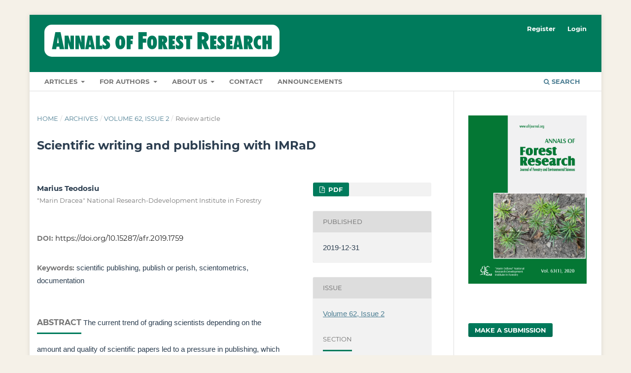

--- FILE ---
content_type: text/html; charset=utf-8
request_url: https://www.afrjournal.org/index.php/afr/article/view/1759
body_size: 36397
content:
<!DOCTYPE html>
<html lang="en" xml:lang="en">
<head>
	<meta charset="utf-8">
	<meta name="viewport" content="width=device-width, initial-scale=1.0">
	<title>
		Scientific writing and publishing with IMRaD
							| Annals of Forest Research
			</title>

	
<link rel="icon" href="https://www.afrjournal.org/public/journals/1/favicon_en_US.png">
<meta name="generator" content="Open Journal Systems 3.4.0.8">
<link rel="schema.DC" href="http://purl.org/dc/elements/1.1/" />
<meta name="DC.Creator.PersonalName" content="Marius Teodosiu"/>
<meta name="DC.Date.created" scheme="ISO8601" content="2019-12-31"/>
<meta name="DC.Date.dateSubmitted" scheme="ISO8601" content="2020-01-31"/>
<meta name="DC.Date.issued" scheme="ISO8601" content="2020-01-31"/>
<meta name="DC.Date.modified" scheme="ISO8601" content="2020-07-25"/>
<meta name="DC.Description" xml:lang="en" content="The current trend of grading scientists depending on the amount and quality of scientific papers led to a pressure in publishing, which now tends to be reduced by opting for high-quality publications. Experimental research, the largest part of scientific research, is by far best presented in research articles – abbreviated IMRaD – a form of presentation developed in the last 100 years and now almost standardized. Even though writing seems simple to ever scientist, its rules can be learned by practice. It is of utmost importance that a well conducted science is presented in a properly written manuscript, as there are cases when one was delayed in publication due to a bad scientific writing. As with any other type of research papers, IMRaD also requires good knowledge when its main parts are concerned, in structuring its different sections, in using the most suitable language, in conducting the final improvements before submitting to a journal, or in interacting with other scientists during the peer-review process. Authors can follow the basic rules suggested in this paper and have to pay attention to the ethics of scientific writing throughout the development of their manuscript. The final reward, the publication, will be the accompanied by the reader satisfaction, the number of citations and, if it is the case, the mentoring of a young colleague in writing research."/>
<meta name="DC.Format" scheme="IMT" content="application/pdf"/>
<meta name="DC.Identifier" content="1759"/>
<meta name="DC.Identifier.pageNumber" content="201-214"/>
<meta name="DC.Identifier.DOI" content="10.15287/afr.2019.1759"/>
<meta name="DC.Identifier.URI" content="https://www.afrjournal.org/index.php/afr/article/view/1759"/>
<meta name="DC.Language" scheme="ISO639-1" content="en"/>
<meta name="DC.Source" content="Annals of Forest Research"/>
<meta name="DC.Source.ISSN" content="2065-2445"/>
<meta name="DC.Source.URI" content="https://www.afrjournal.org/index.php/afr"/>
<meta name="DC.Subject" xml:lang="en" content="scientific publishing"/>
<meta name="DC.Subject" xml:lang="en" content="publish or perish"/>
<meta name="DC.Subject" xml:lang="en" content="scientometrics"/>
<meta name="DC.Subject" xml:lang="en" content="documentation"/>
<meta name="DC.Title" content="Scientific writing and publishing with IMRaD"/>
<meta name="DC.Type" content="Text.Serial.Journal"/>
<meta name="DC.Type.articleType" content="Review article"/>
<meta name="gs_meta_revision" content="1.1"/>
<meta name="citation_journal_title" content="Annals of Forest Research"/>
<meta name="citation_journal_abbrev" content="Ann. For. Res."/>
<meta name="citation_issn" content="2065-2445"/> 
<meta name="citation_author" content="Marius Teodosiu"/>
<meta name="citation_author_institution" content="&quot;Marin Dracea&quot; National Research-Ddevelopment Institute in Forestry"/>
<meta name="citation_title" content="Scientific writing and publishing with IMRaD"/>
<meta name="citation_language" content="en"/>
<meta name="citation_date" content="2019/12/31"/>
<meta name="citation_firstpage" content="201"/>
<meta name="citation_lastpage" content="214"/>
<meta name="citation_doi" content="10.15287/afr.2019.1759"/>
<meta name="citation_abstract_html_url" content="https://www.afrjournal.org/index.php/afr/article/view/1759"/>
<meta name="citation_abstract" xml:lang="en" content="The current trend of grading scientists depending on the amount and quality of scientific papers led to a pressure in publishing, which now tends to be reduced by opting for high-quality publications. Experimental research, the largest part of scientific research, is by far best presented in research articles – abbreviated IMRaD – a form of presentation developed in the last 100 years and now almost standardized. Even though writing seems simple to ever scientist, its rules can be learned by practice. It is of utmost importance that a well conducted science is presented in a properly written manuscript, as there are cases when one was delayed in publication due to a bad scientific writing. As with any other type of research papers, IMRaD also requires good knowledge when its main parts are concerned, in structuring its different sections, in using the most suitable language, in conducting the final improvements before submitting to a journal, or in interacting with other scientists during the peer-review process. Authors can follow the basic rules suggested in this paper and have to pay attention to the ethics of scientific writing throughout the development of their manuscript. The final reward, the publication, will be the accompanied by the reader satisfaction, the number of citations and, if it is the case, the mentoring of a young colleague in writing research."/>
<meta name="citation_keywords" xml:lang="en" content="scientific publishing"/>
<meta name="citation_keywords" xml:lang="en" content="publish or perish"/>
<meta name="citation_keywords" xml:lang="en" content="scientometrics"/>
<meta name="citation_keywords" xml:lang="en" content="documentation"/>
<meta name="citation_pdf_url" content="https://www.afrjournal.org/index.php/afr/article/download/1759/1077"/>
<meta name="citation_reference" content="&lt;p&gt;Aad G. … Woods N., 2015. Combined Measurement of the Higgs Boson Mass in pp Collisions at root s=7 and 8 TeV with the ATLAS and CMS Experiments. Physical Review Letters 114: 191803. DOI: 10.1103/PhysRevLett.114.191803&lt;/p&gt;&lt;p&gt;Belt P., Mottonen M., Harkonen J., 2011. Tips for writing scientific articles. University of Oulu, 31 p.&lt;/p&gt;&lt;p&gt;Bourne P.E., Korngreen A., 2006. Ten simple rules for reviewers. PLoS Computational Biology, 2(9):0973-0974. DOI: 10.1371/journal.pcbi.0020110&lt;/p&gt;&lt;p&gt;Branson R.D., 2004. Anatomy of a Research Paper. Respiratory Care 49: 7.&lt;/p&gt;&lt;p&gt;Cargill M., O&#039;Connor P., 2009. Writing scientific research articles: strategy and steps. Wiley-Blackwell, Chichester, UK ; Hoboken, NJ.&lt;/p&gt;&lt;p&gt;Carneiro M.A.A., Cangussú S.D., Fernandes G.W., 2007. Ethical abuses in the authorship of scientific papers. Revista Brasileira de Entomologia 51: 1–5. DOI: 10.1590/S0085-56262007000100001&lt;/p&gt;&lt;p&gt;Clapham P., 2005. Publish or perish. AIBS Bulletin 55: 390–391. Day R.A., 1998. How to write &amp;amp; publish a scientific paper, 5th ed., Oryx Press, Phoenix, Az.&lt;/p&gt;&lt;p&gt;Day R.A., Gastel B., 1976. How to write and publish a scientific paper. Cambridge University Press.&lt;/p&gt;&lt;p&gt;Drotar D., 2009. Editorial: How to write an effective Results and Discussion for the Journal of Pediatric Psychology. Journal of Pediatric Psychology 34: 339–343. DOI: 10.1093/jpepsy/jsp014&lt;/p&gt;&lt;p&gt;Fernandez-Llimos F., Minguet F., Salgado T.M. 2017. New pharmacy-specific Medical Subject Headings included in the 2017 database. American Journal of Health-System Pharmacy 74(15): 1128-1129.&lt;/p&gt;&lt;p&gt;Gemayel R., 2016. How to write a scientific paper. The FEBS Journal 283: 3882–3885. Hartemink A.E., 1999. Publish or perish (2) How much we write. Bulletin of the International Union of Soil Sciences 96: 16-23.&lt;/p&gt;&lt;p&gt;Hengl T., Gould M., 2002. Rules of thumb for writing research articles. Web: https://webapps.itc.utwente.nl/librarywww/papers/hengl_rules.pdf. Accessed 12.2019.&lt;/p&gt;&lt;p&gt;Hess D.R., 2004. How to write an effective discussion. Respiratory Care 49: 1238-1241. ICMJE, 2017. Recommendations for the conduct, reporting, editing and publication of scholarly work in medical journals. Current Pediatrics 16: 90-106. DOI: 10.15690/vsp.v16i2.1710&lt;/p&gt;&lt;p&gt;Jenicek M., 2006. How to read, understand, and write &#039;Discussion&#039; sections in medical articles. An exercise in critical thinking. Medical Science Monitor 12: SR28-SR36.&lt;/p&gt;&lt;p&gt;Jones A.H., 2003. Can authorship policies help prevent scientific misconduct? What role for scientific societies? Science and Engineering Ethics 9: 243-256. DOI: 10.1007/s11948-003-0011-3&lt;/p&gt;&lt;p&gt;Kallestinova E.D., 2011. How to write your first research paper. The Yale Journal of Biology and Medicine 84: 181.&lt;/p&gt;&lt;p&gt;Kampourakis K., 2016. Publish or Perish? Science &amp;amp; Education 25: 249-250. DOI: 10.1007/s11191-016-9828-4&lt;/p&gt;&lt;p&gt;Katchburian E., 2008. Publish or perish: a provocation. Sao Paulo Medical Journal 126: 200-203.&lt;/p&gt;&lt;p&gt;Leung W. … Elgin S.C.R., 2015. Drosophila Muller F elements maintain a distinct set of genomic properties over 40 million years of evolution. G3: Genes, Genomes, Genetics g3.114.015966. DOI: 10.1534/g3.114.015966&lt;/p&gt;&lt;p&gt;Link J.M., 2015. Publish or perish … but where? What is the value of impact factors? Nuclear Medicine and Biology 42: 426-427. DOI: 10.1016/j.nucmedbio.2015.01.004&lt;/p&gt;&lt;p&gt;Lippi G., 2017. How do I write a scientific article? A personal perspective. Annals of Translational Medicine 5: 416-416. DOI: 10.21037/atm.2017.07.43&lt;/p&gt;&lt;p&gt;Marshall I.J., Wallace B.C. 2019. Toward systematic review automation: a practical guide to using machine learning tools in research synthesis. Systematic reviews 8(1): 163. DOI: 10.1186/s13643-019-1074-9&lt;/p&gt;&lt;p&gt;Miller A.N., Taylor S.G., Bedeian A.G., 2011. Publish or perish: academic life as management faculty live it. Career Development International 16: 422-445. DOI: 10.1108/13620431111167751&lt;/p&gt;&lt;p&gt;Pearce P.F., Ferguson L.A., 2017. How to write abstracts for manuscripts, presentations, and grants: Maximizing information in a 30-s sound bite world: How to write abstracts for manuscripts, presentations, and grants. Journal of the American Association of Nurse Practitioners 29: 452-460. DOI: 10.1002/2327-6924.12486&lt;/p&gt;&lt;p&gt;Perneger T.V., 2004. Writing a research article: advice to beginners. International Journal for Quality in Health Care 16: 191-192. DOI: 10.1093/intqhc/mzh053&lt;/p&gt;&lt;p&gt;Ripple W.J., Wolf C., Newsome T.M., Galetti M., Alamgir M., Crist E., Mahmoud M.I., Laurance W.F., 2017. World scientists&#039; warning to humanity: A second notice. BioScience 67: 1026-1028. DOI: 10.1093/biosci/bix125&lt;/p&gt;&lt;p&gt;Rosner, J.L, 1990. Reflections of science as a product. Nature 345.6271: 108-108. DOI: 10.1038/345108a0&lt;/p&gt;&lt;p&gt;Rubin F., Maisonneuve H., Martin C., Laccourreye O., 2017. Write your first article, but … European Annals of Otorhinolaryngology, Head and Neck Diseases 134: 371-372. DOI: 10.1016/j.anorl.2017.09.002&lt;/p&gt;&lt;p&gt;Sanal M., 2006. Where are we going in science? Publish and perish! Current Science-Bangalore 90: 1169.&lt;/p&gt;&lt;p&gt;Shah J.N., 2017. How to write abstract for a scientific journal article. Journal of Patan Academy of Health Sciences 4: 1-2.&lt;/p&gt;&lt;p&gt;Shidham V., DeMay R., Pitman M., 2012. How to write an article: Preparing a publishable manuscript! CytoJournal 9: 1. DOI: 10.4103/1742-6413.92545&lt;/p&gt;&lt;p&gt;Shokeir A.A., 2014. How to write a medical original article: Advice from an Editor. Arab Journal of Urology 12: 71-78. DOI: 10.1016/j.aju.2013.10.006&lt;/p&gt;&lt;p&gt;Strange K., 2008. Authorship: why not just toss a coin? American Journal of Physiology-Cell Physiology 295: C567-C575. DOI: 10.1152/ajpcell.00208.2008&lt;/p&gt;&lt;p&gt;Vollmer W.M., 2007. Responsibilities of authorship. Chest 132(6): 2042-2045. DOI: 10.1378/chest.07-2051&lt;/p&gt;"/>
	<link rel="stylesheet" href="https://www.afrjournal.org/index.php/afr/$$$call$$$/page/page/css?name=stylesheet" type="text/css" /><link rel="stylesheet" href="https://www.afrjournal.org/lib/pkp/styles/fontawesome/fontawesome.css?v=3.4.0.8" type="text/css" /><link rel="stylesheet" href="https://www.afrjournal.org/plugins/generic/citations/css/citations.css?v=3.4.0.8" type="text/css" /><link rel="stylesheet" href="https://www.afrjournal.org/public/journals/1/styleSheet?d=2023-04-03+18%3A45%3A25" type="text/css" />
</head>
<body class="pkp_page_article pkp_op_view has_site_logo" dir="ltr">

	<div class="pkp_structure_page">

				<header class="pkp_structure_head" id="headerNavigationContainer" role="banner">
						
 <nav class="cmp_skip_to_content" aria-label="Jump to content links">
	<a href="#pkp_content_main">Skip to main content</a>
	<a href="#siteNav">Skip to main navigation menu</a>
		<a href="#pkp_content_footer">Skip to site footer</a>
</nav>

			<div class="pkp_head_wrapper">

				<div class="pkp_site_name_wrapper">
					<button class="pkp_site_nav_toggle">
						<span>Open Menu</span>
					</button>
										<div class="pkp_site_name">
																<a href="						https://www.afrjournal.org/index.php/afr/index
					" class="is_img">
							<img src="https://www.afrjournal.org/public/journals/1/pageHeaderLogoImage_en_US.png" width="447" height="35" alt="logoAFR" />
						</a>
										</div>
				</div>

				
				<nav class="pkp_site_nav_menu" aria-label="Site Navigation">
					<a id="siteNav"></a>
					<div class="pkp_navigation_primary_row">
						<div class="pkp_navigation_primary_wrapper">
																				<ul id="navigationPrimary" class="pkp_navigation_primary pkp_nav_list">
								<li class="">
				<a href="https://www.afrjournal.org/index.php/afr#">
					Articles
				</a>
									<ul>
																					<li class="">
									<a href="https://www.afrjournal.org/index.php/afr/issue/current">
										Current
									</a>
								</li>
																												<li class="">
									<a href="https://www.afrjournal.org/index.php/afr/issue/archive">
										Archives
									</a>
								</li>
																		</ul>
							</li>
								<li class="">
				<a href="https://www.afrjournal.org/index.php/afr#">
					For Authors
				</a>
									<ul>
																					<li class="">
									<a href="https://www.afrjournal.org/index.php/afr/ethics">
										Ethics in Publishing
									</a>
								</li>
																												<li class="">
									<a href="https://www.afrjournal.org/index.php/afr/authorguidlines">
										Author Guidelines
									</a>
								</li>
																		</ul>
							</li>
								<li class="">
				<a href="https://www.afrjournal.org/index.php/afr#">
					About Us
				</a>
									<ul>
																					<li class="">
									<a href="https://www.afrjournal.org/index.php/afr/journalinfo">
										Journal Information
									</a>
								</li>
																												<li class="">
									<a href="https://www.afrjournal.org/index.php/afr/indexing">
										Abstracting and Indexing
									</a>
								</li>
																												<li class="">
									<a href="https://www.afrjournal.org/index.php/afr/editorialboard">
										Editorial Board
									</a>
								</li>
																												<li class="">
									<a href="https://www.afrjournal.org/index.php/afr/specialissue">
										Guidelines to publish a Special Issue
									</a>
								</li>
																												<li class="">
									<a href="https://www.afrjournal.org/index.php/afr/reviewerguidlines">
										Reviewer Guidelines
									</a>
								</li>
																												<li class="">
									<a href="https://www.afrjournal.org/index.php/afr/OAlicence">
										Open-Access Licence
									</a>
								</li>
																												<li class="">
									<a href="https://www.afrjournal.org/index.php/afr/help">
										Help Using this Site
									</a>
								</li>
																		</ul>
							</li>
								<li class="">
				<a href="https://www.afrjournal.org/index.php/afr/about/contact">
					Contact
				</a>
							</li>
								<li class="">
				<a href="https://www.afrjournal.org/index.php/afr/announcement">
					Announcements
				</a>
							</li>
			</ul>

				

																						<div class="pkp_navigation_search_wrapper">
									<a href="https://www.afrjournal.org/index.php/afr/search" class="pkp_search pkp_search_desktop">
										<span class="fa fa-search" aria-hidden="true"></span>
										Search
									</a>
								</div>
													</div>
					</div>
					<div class="pkp_navigation_user_wrapper" id="navigationUserWrapper">
							<ul id="navigationUser" class="pkp_navigation_user pkp_nav_list">
								<li class="profile">
				<a href="https://www.afrjournal.org/index.php/afr/user/register">
					Register
				</a>
							</li>
								<li class="profile">
				<a href="https://www.afrjournal.org/index.php/afr/login">
					Login
				</a>
							</li>
										</ul>

					</div>
				</nav>
			</div><!-- .pkp_head_wrapper -->
		</header><!-- .pkp_structure_head -->

						<div class="pkp_structure_content has_sidebar">
			<div class="pkp_structure_main" role="main">
				<a id="pkp_content_main"></a>

<div class="page page_article">
			<nav class="cmp_breadcrumbs" role="navigation" aria-label="You are here:">
	<ol>
		<li>
			<a href="https://www.afrjournal.org/index.php/afr/index">
				Home
			</a>
			<span class="separator">/</span>
		</li>
		<li>
			<a href="https://www.afrjournal.org/index.php/afr/issue/archive">
				Archives
			</a>
			<span class="separator">/</span>
		</li>
					<li>
				<a href="https://www.afrjournal.org/index.php/afr/issue/view/53">
					Volume 62, Issue 2
				</a>
				<span class="separator">/</span>
			</li>
				<li class="current" aria-current="page">
			<span aria-current="page">
									Review article
							</span>
		</li>
	</ol>
</nav>
	
		  	 <article class="obj_article_details">

		
	<h1 class="page_title">
		Scientific writing and publishing with IMRaD
	</h1>

	
	<div class="row">
		<div class="main_entry">

							<section class="item authors">
					<h2 class="pkp_screen_reader">Authors</h2>
					<ul class="authors">
											<li>
							<span class="name">
								Marius Teodosiu
							</span>
															<span class="affiliation">
									&quot;Marin Dracea&quot; National Research-Ddevelopment Institute in Forestry
																	</span>
																																		</li>
										</ul>
				</section>
			
																	<section class="item doi">
					<h2 class="label">
												DOI:
					</h2>
					<span class="value">
						<a href="https://doi.org/10.15287/afr.2019.1759">
							https://doi.org/10.15287/afr.2019.1759
						</a>
					</span>
				</section>
			

									<section class="item keywords">
				<h2 class="label">
										Keywords:
				</h2>
				<span class="value">
											scientific publishing, 											publish or perish, 											scientometrics, 											documentation									</span>
			</section>
			
										<section class="item abstract">
					<h2 class="label">Abstract</h2>
					The current trend of grading scientists depending on the amount and quality of scientific papers led to a pressure in publishing, which now tends to be reduced by opting for high-quality publications. Experimental research, the largest part of scientific research, is by far best presented in research articles – abbreviated IMRaD – a form of presentation developed in the last 100 years and now almost standardized. Even though writing seems simple to ever scientist, its rules can be learned by practice. It is of utmost importance that a well conducted science is presented in a properly written manuscript, as there are cases when one was delayed in publication due to a bad scientific writing. As with any other type of research papers, IMRaD also requires good knowledge when its main parts are concerned, in structuring its different sections, in using the most suitable language, in conducting the final improvements before submitting to a journal, or in interacting with other scientists during the peer-review process. Authors can follow the basic rules suggested in this paper and have to pay attention to the ethics of scientific writing throughout the development of their manuscript. The final reward, the publication, will be the accompanied by the reader satisfaction, the number of citations and, if it is the case, the mentoring of a young colleague in writing research.
				</section>
			
			

						
																			
										<section class="item references">
					<h2 class="label">
						References
					</h2>
					<div class="value">
																					<p><p>Aad G. … Woods N., 2015. Combined Measurement of the Higgs Boson Mass in pp Collisions at root s=7 and 8 TeV with the ATLAS and CMS Experiments. Physical Review Letters 114: 191803. DOI: 10.1103/PhysRevLett.114.191803</p><p>Belt P., Mottonen M., Harkonen J., 2011. Tips for writing scientific articles. University of Oulu, 31 p.</p><p>Bourne P.E., Korngreen A., 2006. Ten simple rules for reviewers. PLoS Computational Biology, 2(9):0973-0974. DOI: 10.1371/journal.pcbi.0020110</p><p>Branson R.D., 2004. Anatomy of a Research Paper. Respiratory Care 49: 7.</p><p>Cargill M., O'Connor P., 2009. Writing scientific research articles: strategy and steps. Wiley-Blackwell, Chichester, UK ; Hoboken, NJ.</p><p>Carneiro M.A.A., Cangussú S.D., Fernandes G.W., 2007. Ethical abuses in the authorship of scientific papers. Revista Brasileira de Entomologia 51: 1–5. DOI: 10.1590/S0085-56262007000100001</p><p>Clapham P., 2005. Publish or perish. AIBS Bulletin 55: 390–391. Day R.A., 1998. How to write &amp; publish a scientific paper, 5th ed., Oryx Press, Phoenix, Az.</p><p>Day R.A., Gastel B., 1976. How to write and publish a scientific paper. Cambridge University Press.</p><p>Drotar D., 2009. Editorial: How to write an effective Results and Discussion for the Journal of Pediatric Psychology. Journal of Pediatric Psychology 34: 339–343. DOI: 10.1093/jpepsy/jsp014</p><p>Fernandez-Llimos F., Minguet F., Salgado T.M. 2017. New pharmacy-specific Medical Subject Headings included in the 2017 database. American Journal of Health-System Pharmacy 74(15): 1128-1129.</p><p>Gemayel R., 2016. How to write a scientific paper. The FEBS Journal 283: 3882–3885. Hartemink A.E., 1999. Publish or perish (2) How much we write. Bulletin of the International Union of Soil Sciences 96: 16-23.</p><p>Hengl T., Gould M., 2002. Rules of thumb for writing research articles. Web: <a href="https://webapps.itc.utwente.nl/librarywww/papers/hengl_rules.pdf">https://webapps.itc.utwente.nl/librarywww/papers/hengl_rules.pdf</a>. Accessed 12.2019.</p><p>Hess D.R., 2004. How to write an effective discussion. Respiratory Care 49: 1238-1241. ICMJE, 2017. Recommendations for the conduct, reporting, editing and publication of scholarly work in medical journals. Current Pediatrics 16: 90-106. DOI: 10.15690/vsp.v16i2.1710</p><p>Jenicek M., 2006. How to read, understand, and write 'Discussion' sections in medical articles. An exercise in critical thinking. Medical Science Monitor 12: SR28-SR36.</p><p>Jones A.H., 2003. Can authorship policies help prevent scientific misconduct? What role for scientific societies? Science and Engineering Ethics 9: 243-256. DOI: 10.1007/s11948-003-0011-3</p><p>Kallestinova E.D., 2011. How to write your first research paper. The Yale Journal of Biology and Medicine 84: 181.</p><p>Kampourakis K., 2016. Publish or Perish? Science &amp; Education 25: 249-250. DOI: 10.1007/s11191-016-9828-4</p><p>Katchburian E., 2008. Publish or perish: a provocation. Sao Paulo Medical Journal 126: 200-203.</p><p>Leung W. … Elgin S.C.R., 2015. Drosophila Muller F elements maintain a distinct set of genomic properties over 40 million years of evolution. G3: Genes, Genomes, Genetics g3.114.015966. DOI: 10.1534/g3.114.015966</p><p>Link J.M., 2015. Publish or perish … but where? What is the value of impact factors? Nuclear Medicine and Biology 42: 426-427. DOI: 10.1016/j.nucmedbio.2015.01.004</p><p>Lippi G., 2017. How do I write a scientific article? A personal perspective. Annals of Translational Medicine 5: 416-416. DOI: 10.21037/atm.2017.07.43</p><p>Marshall I.J., Wallace B.C. 2019. Toward systematic review automation: a practical guide to using machine learning tools in research synthesis. Systematic reviews 8(1): 163. DOI: 10.1186/s13643-019-1074-9</p><p>Miller A.N., Taylor S.G., Bedeian A.G., 2011. Publish or perish: academic life as management faculty live it. Career Development International 16: 422-445. DOI: 10.1108/13620431111167751</p><p>Pearce P.F., Ferguson L.A., 2017. How to write abstracts for manuscripts, presentations, and grants: Maximizing information in a 30-s sound bite world: How to write abstracts for manuscripts, presentations, and grants. Journal of the American Association of Nurse Practitioners 29: 452-460. DOI: 10.1002/2327-6924.12486</p><p>Perneger T.V., 2004. Writing a research article: advice to beginners. International Journal for Quality in Health Care 16: 191-192. DOI: 10.1093/intqhc/mzh053</p><p>Ripple W.J., Wolf C., Newsome T.M., Galetti M., Alamgir M., Crist E., Mahmoud M.I., Laurance W.F., 2017. World scientists' warning to humanity: A second notice. BioScience 67: 1026-1028. DOI: 10.1093/biosci/bix125</p><p>Rosner, J.L, 1990. Reflections of science as a product. Nature 345.6271: 108-108. DOI: 10.1038/345108a0</p><p>Rubin F., Maisonneuve H., Martin C., Laccourreye O., 2017. Write your first article, but … European Annals of Otorhinolaryngology, Head and Neck Diseases 134: 371-372. DOI: 10.1016/j.anorl.2017.09.002</p><p>Sanal M., 2006. Where are we going in science? Publish and perish! Current Science-Bangalore 90: 1169.</p><p>Shah J.N., 2017. How to write abstract for a scientific journal article. Journal of Patan Academy of Health Sciences 4: 1-2.</p><p>Shidham V., DeMay R., Pitman M., 2012. How to write an article: Preparing a publishable manuscript! CytoJournal 9: 1. DOI: 10.4103/1742-6413.92545</p><p>Shokeir A.A., 2014. How to write a medical original article: Advice from an Editor. Arab Journal of Urology 12: 71-78. DOI: 10.1016/j.aju.2013.10.006</p><p>Strange K., 2008. Authorship: why not just toss a coin? American Journal of Physiology-Cell Physiology 295: C567-C575. DOI: 10.1152/ajpcell.00208.2008</p><p>Vollmer W.M., 2007. Responsibilities of authorship. Chest 132(6): 2042-2045. DOI: 10.1378/chest.07-2051</p> </p>
																		</div>
				</section>
			
		</div><!-- .main_entry -->

		<div class="entry_details">

						
										<div class="item galleys">
					<h2 class="pkp_screen_reader">
						Downloads
					</h2>
					<ul class="value galleys_links">
													<li>
								
	
													

<a class="obj_galley_link pdf" href="https://www.afrjournal.org/index.php/afr/article/view/1759/1077">
		
	PDF

	</a>
							</li>
											</ul>
				</div>
						
						<div class="item published">
				<section class="sub_item">
					<h2 class="label">
						Published
					</h2>
					<div class="value">
																			<span>2019-12-31</span>
																	</div>
				</section>
							</div>
			
						
										<div class="item issue">

											<section class="sub_item">
							<h2 class="label">
								Issue
							</h2>
							<div class="value">
								<a class="title" href="https://www.afrjournal.org/index.php/afr/issue/view/53">
									Volume 62, Issue 2
								</a>
							</div>
						</section>
					
											<section class="sub_item">
							<h2 class="label">
								Section
							</h2>
							<div class="value">
								Review article
							</div>
						</section>
					
									</div>
			
																					
										<div class="item copyright">
					<h2 class="label">
						License
					</h2>
										<p>All the papers published in Annals of Forest Research are available under an open access policy (Gratis Gold <a href="http://en.wikipedia.org/wiki/Open_access">Open Access Licence</a>), which guaranty the free (of taxes) and unlimited access, for anyone, to entire content of the all published articles. The users are free to "read, copy, distribute, print, search or refers to the full text of these articles", as long they mention the source.</p><p>The other materials (texts, images, graphical elements presented on the Website) are protected by copyright.</p><p>The journal exerts a permanent quality check, based on an established protocol for publishing the manuscripts. The potential article to be published are evaluated (peer-review) by members of the Editorial Board or other collaborators with competences on the paper topics. The publishing of manuscript is free of charge, all the costs being supported by Forest Research and Management Institute.</p><p>More details about Open Access:</p><p>Wikipedia: <a href="http://en.wikipedia.org/wiki/Open_access" target="_blank">http://en.wikipedia.org/wiki/Open_access</a></p><p>DOAJ: <a href="http://www.doaj.org/oainfo" target="_blank">http://www.doaj.org/oainfo</a></p>
				</div>
			
			<div id="citation-plugin" class="item citations-container" data-citations-url="https://www.afrjournal.org/index.php/afr/citations/get?doi=10.15287%2Fafr.2019.1759" data-img-url="https://www.afrjournal.org/plugins/generic/citations/images/">
    <div id="citations-loader"></div>
    <div class="citations-count">
        <div class="citations-count-crossref">
            <img class="img-fluid" src="https://www.afrjournal.org/plugins/generic/citations/images/crossref.png" alt="Crossref"/>
            <div class="badge_total"></div>
        </div>
        <div class="citations-count-scopus">
            <img src="https://www.afrjournal.org/plugins/generic/citations/images/scopus.png" alt="Scopus"/>
            <br/>
            <span class="badge_total"></span>
        </div>
        <div class="citations-count-google">
            <a href="https://scholar.google.com/scholar?q=10.15287/afr.2019.1759" target="_blank" rel="noreferrer">
                <img src="https://www.afrjournal.org/plugins/generic/citations/images/scholar.png" alt="Google Scholar"/>
            </a>
        </div>
        <div class="citations-count-europepmc">
            <a href="https://europepmc.org/search?scope=fulltext&query=10.15287/afr.2019.1759" target="_blank" rel="noreferrer">
                <img src="https://www.afrjournal.org/plugins/generic/citations/images/pmc.png" alt="Europe PMC"/>
                <br/>
                <span class="badge_total"></span>
            </a>
        </div>
    </div>
    <div class="citations-list">
        <div class="cite-itm cite-prototype" style="display: none">
            <img class="cite-img img-fluid" src="" alt="">
            <div>
                <span class="cite-author"></span>
                <span class="cite-date"></span>
            </div>
            <div>
                <span class="cite-title"></span>
                <span class="cite-info"></span>
            </div>
            <div class="cite-doi"></div>
        </div>
    </div>
            <style>
            .citations-container {
                overflow-y: auto;
                overflow-x: hidden;
                max-height: 300px;
            }
        </style>
    </div>


		</div><!-- .entry_details -->
	</div><!-- .row -->

</article>

	

</div><!-- .page -->

	</div><!-- pkp_structure_main -->

									<div class="pkp_structure_sidebar left" role="complementary">
				<div class="pkp_block block_custom" id="customblock-cover">
	<h2 class="title pkp_screen_reader">cover</h2>
	<div class="content">
		<h1><img src="/public/site/images/iovubiris/coperta_exterioara_curbe.png" alt="" /></h1>
	</div>
</div>
<div class="pkp_block block_make_submission">
	<h2 class="pkp_screen_reader">
		Make a Submission
	</h2>

	<div class="content">
		<a class="block_make_submission_link" href="https://www.afrjournal.org/index.php/afr/about/submissions">
			Make a Submission
		</a>
	</div>
</div>
<div class="pkp_block block_custom" id="customblock-sidebarinfo">
	<h2 class="title pkp_screen_reader">sidebarinfo</h2>
	<div class="content">
		<ul class="second-list">
<li><a href="https://www.afrjournal.org/index.php/afr/journalinfo" target="_blank" rel="noopener">Journal Information</a></li>
<li><a href="https://www.afrjournal.org/index.php/afr/indexing" target="_blank" rel="noopener">Indexing</a></li>
<li><a href="https://www.afrjournal.org/index.php/afr/journalmetrics" target="_blank" rel="noopener">Journal Metrics</a></li>
<li>2.9 (Year Impact Factor)(Q1)</li>
<li>2.3 (5-Year Impact Factor)</li>
<li>2.9 (CiteScore)</li>
<li>1.11 (SNIP)</li>
<li>0.451 (SJR)</li>
</ul>
<p>&nbsp;</p>
<ul class="first-list">
<li><a href="https://www.afrjournal.org/index.php/afr/editorialboard" target="_blank" rel="noopener">Editorial Board</a></li>
<li><a href="https://www.afrjournal.org/index.php/afr/authorguidlines" target="_blank" rel="noopener">Author Guidlines</a></li>
<li>History: prior to&nbsp;<span id="ctl00_ctl17_ctl02_ctl00_EventLabel">Jan. 01, 2008 this&nbsp;</span>journal was named&nbsp;<a href="http://www.editurasilvica.ro/analeleicas/english/index.php?l=pp" target="_blank" rel="noopener">Analele ICAS</a></li>
<li>Archiving</li>
</ul>
	</div>
</div>

			</div><!-- pkp_sidebar.left -->
			</div><!-- pkp_structure_content -->

<div class="pkp_structure_footer_wrapper" role="contentinfo">
	<a id="pkp_content_footer"></a>

	<div class="pkp_structure_footer">

		
		<div class="pkp_brand_footer">
			<a href="https://www.afrjournal.org/index.php/afr/about/aboutThisPublishingSystem">
				<img alt="More information about the publishing system, Platform and Workflow by OJS/PKP." src="https://www.afrjournal.org/templates/images/ojs_brand.png">
			</a>
		</div>
	</div>
</div><!-- pkp_structure_footer_wrapper -->

</div><!-- pkp_structure_page -->

<script src="https://www.afrjournal.org/lib/pkp/lib/vendor/components/jquery/jquery.min.js?v=3.4.0.8" type="text/javascript"></script><script src="https://www.afrjournal.org/lib/pkp/lib/vendor/components/jqueryui/jquery-ui.min.js?v=3.4.0.8" type="text/javascript"></script><script src="https://www.afrjournal.org/plugins/themes/default/js/lib/popper/popper.js?v=3.4.0.8" type="text/javascript"></script><script src="https://www.afrjournal.org/plugins/themes/default/js/lib/bootstrap/util.js?v=3.4.0.8" type="text/javascript"></script><script src="https://www.afrjournal.org/plugins/themes/default/js/lib/bootstrap/dropdown.js?v=3.4.0.8" type="text/javascript"></script><script src="https://www.afrjournal.org/plugins/themes/default/js/main.js?v=3.4.0.8" type="text/javascript"></script><script src="https://www.afrjournal.org/plugins/generic/citations/js/citations.js?v=3.4.0.8" type="text/javascript"></script><script type="text/javascript">
(function (w, d, s, l, i) { w[l] = w[l] || []; var f = d.getElementsByTagName(s)[0],
j = d.createElement(s), dl = l != 'dataLayer' ? '&l=' + l : ''; j.async = true;
j.src = 'https://www.googletagmanager.com/gtag/js?id=' + i + dl; f.parentNode.insertBefore(j, f);
function gtag(){dataLayer.push(arguments)}; gtag('js', new Date()); gtag('config', i); })
(window, document, 'script', 'dataLayer', 'UA-47814486-1');
</script>

<span class="Z3988" title="ctx_ver=Z39.88-2004&amp;rft_id=https%3A%2F%2Fwww.afrjournal.org%2Findex.php%2Fafr%2Farticle%2Fview%2F1759&amp;rft_val_fmt=info%3Aofi%2Ffmt%3Akev%3Amtx%3Ajournal&amp;rft.language=en&amp;rft.genre=article&amp;rft.title=Annals+of+Forest+Research&amp;rft.jtitle=Annals+of+Forest+Research&amp;rft.atitle=Scientific+writing+and+publishing+with+IMRaD&amp;rft.artnum=1759&amp;rft.stitle=Ann.+For.+Res.&amp;rft.volume=62&amp;rft.issue=2&amp;rft.aulast=Teodosiu&amp;rft.aufirst=Marius&amp;rft.date=2019-12-31&amp;rft.au=Marius+Teodosiu&amp;rft_id=info%3Adoi%2F10.15287%2Fafr.2019.1759&amp;rft.pages=201-214&amp;rft.issn=1844-8135&amp;rft.eissn=2065-2445"></span>

</body>
</html>
